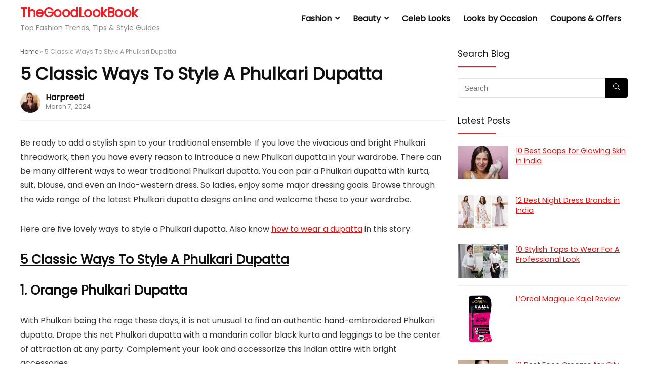

--- FILE ---
content_type: text/html; charset=utf-8
request_url: https://www.google.com/recaptcha/api2/aframe
body_size: 266
content:
<!DOCTYPE HTML><html><head><meta http-equiv="content-type" content="text/html; charset=UTF-8"></head><body><script nonce="s6S4EpKEoD40eQw-bMxUrQ">/** Anti-fraud and anti-abuse applications only. See google.com/recaptcha */ try{var clients={'sodar':'https://pagead2.googlesyndication.com/pagead/sodar?'};window.addEventListener("message",function(a){try{if(a.source===window.parent){var b=JSON.parse(a.data);var c=clients[b['id']];if(c){var d=document.createElement('img');d.src=c+b['params']+'&rc='+(localStorage.getItem("rc::a")?sessionStorage.getItem("rc::b"):"");window.document.body.appendChild(d);sessionStorage.setItem("rc::e",parseInt(sessionStorage.getItem("rc::e")||0)+1);localStorage.setItem("rc::h",'1768641324888');}}}catch(b){}});window.parent.postMessage("_grecaptcha_ready", "*");}catch(b){}</script></body></html>